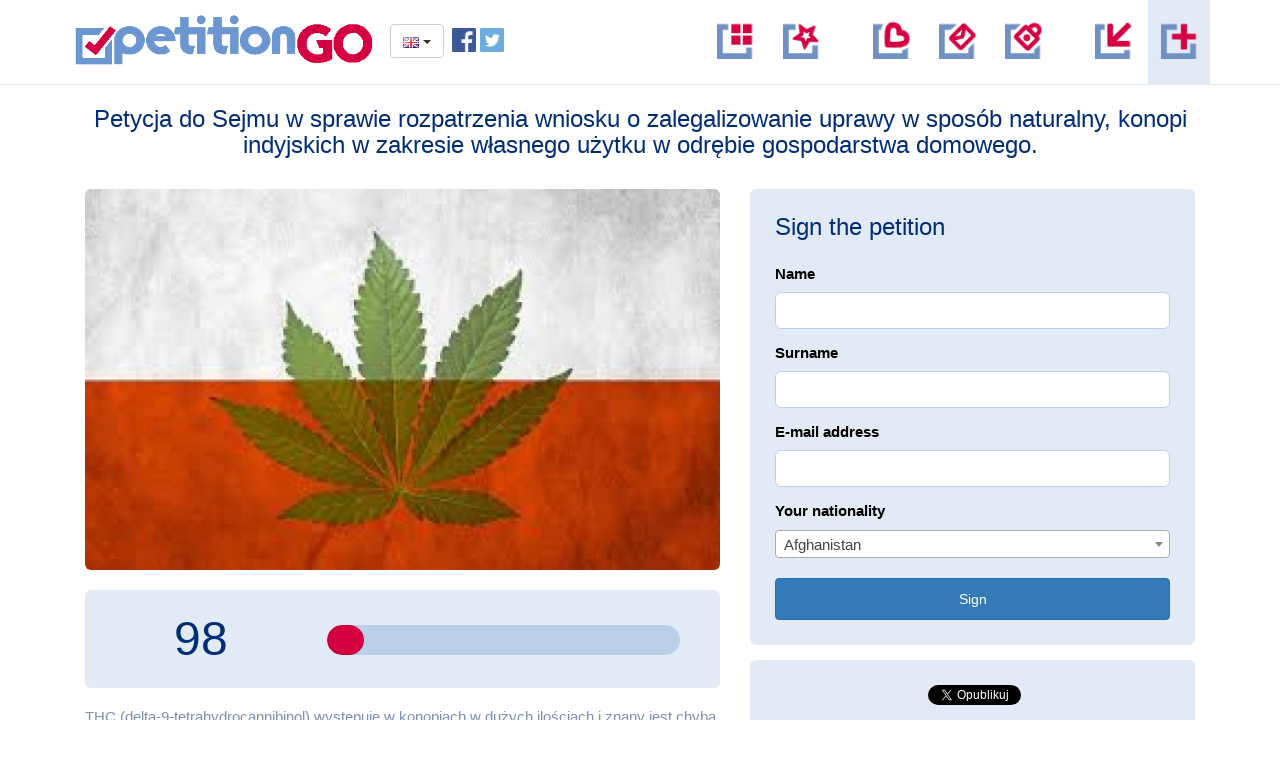

--- FILE ---
content_type: text/html; charset=UTF-8
request_url: https://petitiongo.org/en/petition/sadsadsda
body_size: 7988
content:
<!DOCTYPE html>
<html>
	<head>
		<meta http-equiv="Content-Type" content="text/html; charset=UTF-8" />
		<meta name="robots" content="INDEX, FOLLOW">
		<meta name="GOOGLEBOT" content="INDEX, FOLLOW">
		<meta name="revisit-after" content="7 days">
        <meta name="description" content="PETITION THE WORLD!">
        <meta name="keywords" content="petition, petition go, petitions, politics, economy, society, signs">


        
        

        <link rel='stylesheet' href='https://petitiongo.org/cache/resources/ea9a8c70c970fcc02defbbc971ae0f8d.css?ver=2'>

		<script type="text/javascript">
			window.HOME = "https://petitiongo.org/";
		</script>
		<!--[if lt IE 9]><script src="https://html5shim.googlecode.com/svn/trunk/html5.js"></script><![endif]-->
		<script type="text/javascript" src="https://petitiongo.org/cache/resources/fb8bd2fff8bafede063a93ec0711d61a.js"></script>
        <link rel="icon" type="image/png" href="https://petitiongo.org/favicon.png">
        <title>PetitionGo - Petycja do Sejmu w sprawie rozpatrzenia wniosku o zalegalizowanie uprawy w sposób naturalny, konopi indyjskich w zakresie własnego użytku w odrębie gospodarstwa domowego.</title>
	</head>
	<body>
        
        <header>
    <div class="container">
        <div class="row">
            <div class="col-md-6 align-left">
                <a href="https://petitiongo.org/" class="logo">
                    <img src="https://petitiongo.org/app/plugins/front/resources/images/logo.png">
                </a>
                <div class="btn-group lang">
                    <button type="button" class="btn btn-default dropdown-toggle" data-toggle="dropdown" aria-haspopup="true" aria-expanded="false">
                                            <img src="https://petitiongo.org/app/plugins/admin/resources/img/flags/en.png"> <span class="caret"></span>
                                        </button>
                    <ul class="dropdown-menu">
                        <li><a href="https://petitiongo.org/en/"><img src="https://petitiongo.org/app/plugins/admin/resources/img/flags/en.png"> EN</a></li>
                        <li><a href="https://petitiongo.org/pl/"><img src="https://petitiongo.org/app/plugins/admin/resources/img/flags/pl.png"> PL</a></li>
                    </ul>

                </div>
                                <div class="social-icons">
                    <a href="https://www.facebook.com/petitiongo"><img src="https://petitiongo.org/app/plugins/front/resources/images/facebook-ico.png"></a>
                    <a href="https://twitter.com/petitiongo"><img src="https://petitiongo.org/app/plugins/front/resources/images/twitter-ico.png"></a>
                </div>

            </div>
            <div class="col-md-6 align-right">
                <ul class="menu">
                    <li><a href="https://petitiongo.org/en/petitions" class="tooltip-show" data-placement="bottom" title="All petitions"><img src="https://petitiongo.org/app/plugins/front/resources/images/icons/petitions.png"></a></li>
                    <li><a href="https://petitiongo.org/en/promoted" class="tooltip-show" data-placement="bottom" title="Promoted petitions"><img src="https://petitiongo.org/app/plugins/front/resources/images/icons/promoted-petitions.png"></a></li>
                    <li class="separator"></li>
                    <li><a href="https://petitiongo.org/en/page/donate" class="tooltip-show" data-placement="bottom" title="Donate"><img src="https://petitiongo.org/app/plugins/front/resources/images/icons/donate.png"></a></li>
                    <li><a href="https://petitiongo.org/en/page/contact" class="tooltip-show" data-placement="bottom" title="Contact"><img src="https://petitiongo.org/app/plugins/front/resources/images/icons/contact.png"></a></li>
                                            <li><a href="#loginModal" role="button" data-toggle="modal" class="tooltip-show" data-placement="bottom" title="Login"><img src="https://petitiongo.org/app/plugins/front/resources/images/icons/login.png"></a></li>
                                        <li class="separator"></li>
                    <li><a href="https://petitiongo.org/en/page/move-petition" class="tooltip-show" data-placement="bottom" title="Move petition"><img src="https://petitiongo.org/app/plugins/front/resources/images/icons/move-petition.png"></a></li>
                    <li><a href="https://petitiongo.org/en/addPetition" style="background-color: #e2eaf5" class="tooltip-show" data-placement="bottom" title="Start petition"><img src="https://petitiongo.org/app/plugins/front/resources/images/icons/add-petition.png"></a></li>
                </ul>
            </div>
        </div>
    </div>
</header>
        <div class="container petitionWhole">
        <h1 style="padding:1px">Petycja do Sejmu w sprawie rozpatrzenia wniosku o zalegalizowanie uprawy w sposób naturalny, konopi indyjskich w zakresie własnego użytku w odrębie gospodarstwa domowego.</h1>
    <div class="col-md-7">
        <div class="petitionContent">
            <div style="text-align: center">
                <img src="https://petitiongo.org/image/jpgxbjffrzd/760/452/fit/original/96/jpeg/" alt="Petycja do Sejmu w sprawie rozpatrzenia wniosku o zalegalizowanie uprawy w sposób naturalny, konopi indyjskich w zakresie własnego użytku w odrębie gospodarstwa domowego.">
            </div>
            <div class="formBox" style="padding-bottom: 6px; padding-left: 0px; padding-right: 0px; padding-top: 15px;">
                <div class="container-fluid">
                    <div class="col-md-4">
                        <div class="counter" style="background-color: transparent; margin-top: -20px;">
                            <div id="signsCount">98</div>
                            <script>
                                
                                    $( document ).ready(function() {
                                        var signsCounter = document.querySelector('#signsCount');
                                        var numAnim = new CountUp("signsCount", 0, 98);
                                        numAnim.start();

                                        setInterval(function(){
                                            if (signsCounter.offsetTop + signsCounter.offsetHeight > document.documentElement.scrollTop) {
                                                loadAjax('https://petitiongo.org/en/ajax/info/signsmore/518/','',function(response){
                                                    var respo = jQuery.parseJSON(response);
                                                    numAnim.update(respo.count);
                                                    $(respo.lastsigns).hide().prependTo("#liveBox").slideDown("normal");
                                                });
                                            }
                                        }, 10000);
                                    });
                                
                            </script>
                        </div>
                    </div>
                    <div class="col-md-8">
                        <div class="progress progress-big" style="margin-top:20px; margin-bottom: -10px;">
                                                        <div class="progress-bar progress-bar-danger" role="progressbar" aria-valuenow="10.594594594595" aria-valuemin="0" aria-valuemax="100" style="width: 10.594594594595%;">
                                                            </div>
                        </div>
                    </div>
                </div>

            </div>
            
            <div class="content">THC (delta-9-tetrahydrocannibinol) występuje w konopiach w dużych ilościach i znany jest chyba wszystkim miłośnikom marihuany zażywanej w celach rekreacyjnych. THC jest związkiem psychoaktywnym, który odpowiada za stymulowanie obszarów mózgu, które odpowiedzialne są za uwalnianie dopaminy, czyli hormonu, który wywołuje poczucie euforii i dobrego samopoczucia. THC ma również działanie przeciwbólowe i przeciwzapalne, a także pomaga łagodzić nudności. W Polsce THC nie został zalegalizowany, choć jego syntetyczne wersje od dawna stosuje się w medycynie. (Nie zostało opublikowane w opinii dostępnej wiedzy ogólnej, natomiast jest to potwierdzone naukowo, Mózg człowieka posiada specjalne receptory THC). Codziennie zmagamy się z koniecznością ponoszenia kosztów prohibicji, jednak sama procedura zmiany prawa wygeneruje koszty dla budżetu państwa. Proces zmiany prawa rozpoczyna się od przygotowania treści ustawy, która pozwoli na legalne spożywanie konopi indyjskich. Następnie, projekt ten musi trafić do sejmu i zostać przegłosowany przez parlamentarzystów</div>
        </div>
    </div>
    <div class="col-md-5">
        <div class="formBox" style="margin-top:20px;">
                            <h2>Sign the petition</h2>
                <form action='https://petitiongo.org/en/petition/sadsadsda?mn=admin.message.error' enctype='multipart/form-data' method='POST' class='' id='sign'  ><fieldset><div class='control-group '><label class='control-label'>Name</label>
                <div class='controls'>
                    <input type='text' name='name' value='' class='required  '   >
                    
                </div></div><div class='control-group '><label class='control-label'>Surname</label>
                <div class='controls'>
                    <input type='text' name='sourname' value='' class='required  '   >
                    
                </div></div><div class='control-group '><label class='control-label'>E-mail address</label>
                <div class='controls'>
                    <input type='email' name='email' value='' class='required email  '   >
                    
                </div></div><div class='control-group '><label class='control-label'>Your nationality</label>
                <div class='controls'>
                    <select name='country'    >
                        <option value='AF' selected>Afghanistan</option><option value='AL' >Albania</option><option value='DZ' >Algeria</option><option value='AS' >American Samoa</option><option value='AD' >Andorra</option><option value='AO' >Angola</option><option value='AI' >Anguilla</option><option value='AQ' >Antarctica</option><option value='AG' >Antigua And Barbuda</option><option value='AR' >Argentina</option><option value='AM' >Armenia</option><option value='AW' >Aruba</option><option value='AU' >Australia</option><option value='AT' >Austria</option><option value='AZ' >Azerbaijan</option><option value='BS' >Bahamas</option><option value='BH' >Bahrain</option><option value='BD' >Bangladesh</option><option value='BB' >Barbados</option><option value='BY' >Belarus</option><option value='BE' >Belgium</option><option value='BZ' >Belize</option><option value='BJ' >Benin</option><option value='BM' >Bermuda</option><option value='BT' >Bhutan</option><option value='BO' >Bolivia</option><option value='BA' >Bosnia And Herzegovina</option><option value='BW' >Botswana</option><option value='BV' >Bouvet Island</option><option value='BR' >Brazil</option><option value='IO' >British Indian Ocean Territory</option><option value='BN' >Brunei</option><option value='BG' >Bulgaria</option><option value='BF' >Burkina Faso</option><option value='BI' >Burundi</option><option value='KH' >Cambodia</option><option value='CM' >Cameroon</option><option value='CA' >Canada</option><option value='CV' >Cape Verde</option><option value='KY' >Cayman Islands</option><option value='CF' >Central African Republic</option><option value='TD' >Chad</option><option value='CL' >Chile</option><option value='CN' >China</option><option value='CX' >Christmas Island</option><option value='CC' >Cocos (Keeling) Islands</option><option value='CO' >Columbia</option><option value='KM' >Comoros</option><option value='CG' >Congo</option><option value='CK' >Cook Islands</option><option value='CR' >Costa Rica</option><option value='CI' >Cote D'Ivorie (Ivory Coast)</option><option value='HR' >Croatia (Hrvatska)</option><option value='CU' >Cuba</option><option value='CY' >Cyprus</option><option value='CZ' >Czech Republic</option><option value='CD' >Democratic Republic Of Congo (Zaire)</option><option value='DK' >Denmark</option><option value='DJ' >Djibouti</option><option value='DM' >Dominica</option><option value='DO' >Dominican Republic</option><option value='TP' >East Timor</option><option value='EC' >Ecuador</option><option value='EG' >Egypt</option><option value='SV' >El Salvador</option><option value='GQ' >Equatorial Guinea</option><option value='ER' >Eritrea</option><option value='EE' >Estonia</option><option value='ET' >Ethiopia</option><option value='FK' >Falkland Islands (Malvinas)</option><option value='FO' >Faroe Islands</option><option value='FJ' >Fiji</option><option value='FI' >Finland</option><option value='FR' >France</option><option value='FX' >France, Metropolitan</option><option value='GF' >French Guinea</option><option value='PF' >French Polynesia</option><option value='TF' >French Southern Territories</option><option value='GA' >Gabon</option><option value='GM' >Gambia</option><option value='GE' >Georgia</option><option value='DE' >Germany</option><option value='GH' >Ghana</option><option value='GI' >Gibraltar</option><option value='GR' >Greece</option><option value='GL' >Greenland</option><option value='GD' >Grenada</option><option value='GP' >Guadeloupe</option><option value='GU' >Guam</option><option value='GT' >Guatemala</option><option value='GN' >Guinea</option><option value='GW' >Guinea-Bissau</option><option value='GY' >Guyana</option><option value='HT' >Haiti</option><option value='HM' >Heard And McDonald Islands</option><option value='HN' >Honduras</option><option value='HK' >Hong Kong</option><option value='HU' >Hungary</option><option value='IS' >Iceland</option><option value='IN' >India</option><option value='ID' >Indonesia</option><option value='IR' >Iran</option><option value='IQ' >Iraq</option><option value='IE' >Ireland</option><option value='IL' >Israel</option><option value='IT' >Italy</option><option value='JM' >Jamaica</option><option value='JP' >Japan</option><option value='JO' >Jordan</option><option value='KZ' >Kazakhstan</option><option value='KE' >Kenya</option><option value='KI' >Kiribati</option><option value='KW' >Kuwait</option><option value='KG' >Kyrgyzstan</option><option value='LA' >Laos</option><option value='LV' >Latvia</option><option value='LB' >Lebanon</option><option value='LS' >Lesotho</option><option value='LR' >Liberia</option><option value='LY' >Libya</option><option value='LI' >Liechtenstein</option><option value='LT' >Lithuania</option><option value='LU' >Luxembourg</option><option value='MO' >Macau</option><option value='MK' >Macedonia</option><option value='MG' >Madagascar</option><option value='MW' >Malawi</option><option value='MY' >Malaysia</option><option value='MV' >Maldives</option><option value='ML' >Mali</option><option value='MT' >Malta</option><option value='MH' >Marshall Islands</option><option value='MQ' >Martinique</option><option value='MR' >Mauritania</option><option value='MU' >Mauritius</option><option value='YT' >Mayotte</option><option value='MX' >Mexico</option><option value='FM' >Micronesia</option><option value='MD' >Moldova</option><option value='MC' >Monaco</option><option value='MN' >Mongolia</option><option value='MS' >Montserrat</option><option value='MA' >Morocco</option><option value='MZ' >Mozambique</option><option value='MM' >Myanmar (Burma)</option><option value='NA' >Namibia</option><option value='NR' >Nauru</option><option value='NP' >Nepal</option><option value='NL' >Netherlands</option><option value='AN' >Netherlands Antilles</option><option value='NC' >New Caledonia</option><option value='NZ' >New Zealand</option><option value='NI' >Nicaragua</option><option value='NE' >Niger</option><option value='NG' >Nigeria</option><option value='NU' >Niue</option><option value='NF' >Norfolk Island</option><option value='KP' >North Korea</option><option value='MP' >Northern Mariana Islands</option><option value='NO' >Norway</option><option value='OM' >Oman</option><option value='PK' >Pakistan</option><option value='PW' >Palau</option><option value='PA' >Panama</option><option value='PG' >Papua New Guinea</option><option value='PY' >Paraguay</option><option value='PE' >Peru</option><option value='PH' >Philippines</option><option value='PN' >Pitcairn</option><option value='PL' >Poland</option><option value='PT' >Portugal</option><option value='PR' >Puerto Rico</option><option value='QA' >Qatar</option><option value='RE' >Reunion</option><option value='RO' >Romania</option><option value='RU' >Russia</option><option value='RW' >Rwanda</option><option value='SH' >Saint Helena</option><option value='KN' >Saint Kitts And Nevis</option><option value='LC' >Saint Lucia</option><option value='PM' >Saint Pierre And Miquelon</option><option value='VC' >Saint Vincent And The Grenadines</option><option value='SM' >San Marino</option><option value='ST' >Sao Tome And Principe</option><option value='SA' >Saudi Arabia</option><option value='SN' >Senegal</option><option value='SC' >Seychelles</option><option value='SL' >Sierra Leone</option><option value='SG' >Singapore</option><option value='SK' >Slovak Republic</option><option value='SI' >Slovenia</option><option value='SB' >Solomon Islands</option><option value='SO' >Somalia</option><option value='ZA' >South Africa</option><option value='GS' >South Georgia And South Sandwich Islands</option><option value='KR' >South Korea</option><option value='ES' >Spain</option><option value='LK' >Sri Lanka</option><option value='SD' >Sudan</option><option value='SR' >Suriname</option><option value='SJ' >Svalbard And Jan Mayen</option><option value='SZ' >Swaziland</option><option value='SE' >Sweden</option><option value='CH' >Switzerland</option><option value='SY' >Syria</option><option value='TW' >Taiwan</option><option value='TJ' >Tajikistan</option><option value='TZ' >Tanzania</option><option value='TH' >Thailand</option><option value='TG' >Togo</option><option value='TK' >Tokelau</option><option value='TO' >Tonga</option><option value='TT' >Trinidad And Tobago</option><option value='TN' >Tunisia</option><option value='TR' >Turkey</option><option value='TM' >Turkmenistan</option><option value='TC' >Turks And Caicos Islands</option><option value='TV' >Tuvalu</option><option value='UG' >Uganda</option><option value='UA' >Ukraine</option><option value='AE' >United Arab Emirates</option><option value='UK' >United Kingdom</option><option value='US' >United States</option><option value='UM' >United States Minor Outlying Islands</option><option value='UY' >Uruguay</option><option value='UZ' >Uzbekistan</option><option value='VU' >Vanuatu</option><option value='VA' >Vatican City (Holy See)</option><option value='VE' >Venezuela</option><option value='VN' >Vietnam</option><option value='VG' >Virgin Islands (British)</option><option value='VI' >Virgin Islands (US)</option><option value='WF' >Wallis And Futuna Islands</option><option value='EH' >Western Sahara</option><option value='WS' >Western Samoa</option><option value='YE' >Yemen</option><option value='YU' >Yugoslavia</option><option value='ZM' >Zambia</option><option value='ZW' >Zimbabwe</option>
                    </select>
                    
                </div>
                </div><div class='form-actions'><input type='hidden' name='form_key' value='sign'><button type='submit' class='btn btn-primary' >Sign</button></div></fieldset></form>
                <script>
                $('#sign').validate();
                </script>
            
                    </div>
        <div class="formBox align-center" style="padding-top: 15px;">
            <div id="fb-root"></div>
            
            <script>(function(d, s, id) {
                    var js, fjs = d.getElementsByTagName(s)[0];
                    if (d.getElementById(id)) return;
                    js = d.createElement(s); js.id = id;
                    js.src = "//connect.facebook.net/pl_PL/sdk.js#xfbml=1&version=v2.0";
                    fjs.parentNode.insertBefore(js, fjs);
                }(document, 'script', 'facebook-jssdk'));</script>
            <script>!function(d,s,id){var js,fjs=d.getElementsByTagName(s)[0],p=/^http:/.test(d.location)?'http':'https';if(!d.getElementById(id)){js=d.createElement(s);js.id=id;js.src=p+'://platform.twitter.com/widgets.js';fjs.parentNode.insertBefore(js,fjs);}}(document, 'script', 'twitter-wjs');</script>
            

            <div style="display: inline-block; ">
                <div class="fb-like" data-href="https://petitiongo.org/en/petition/sadsadsda" data-layout="button_count" data-action="like" data-show-faces="false" data-share="true"></div>
            </div>
            <div style="display: inline-block;">
                <a href="https://twitter.com/share" class="twitter-share-button"  data-lang="pl">Tweetnij</a>
            </div>
        </div>

        <div class="formBox" style="overflow: hidden; max-height: 360px;">
                        <div class="liveBox" id="liveBox">
                                    
<a href="https://petitiongo.org/en/petition/sadsadsda" class="signBox">
                        <img src="https://petitiongo.org/app/plugins/front/resources/images/flags/pl.png" class="flag">
                <div class="name">Adam</div>
    <div class="date"><span class="silver"><span class="label label-default">449 d</span></span> </div>

    <div class="petitionTitle">Petycja do Sejmu w sprawie...</div>
    <img src="https://petitiongo.org/app/plugins/front/resources/images/icons/logo-dark.png" class="signMark">
</a>

                                    
<a href="https://petitiongo.org/en/petition/sadsadsda" class="signBox">
                        <img src="https://petitiongo.org/app/plugins/front/resources/images/flags/pl.png" class="flag">
                <div class="name">Max</div>
    <div class="date"><span class="silver"><span class="label label-default">591 d</span></span> </div>

    <div class="petitionTitle">Petycja do Sejmu w sprawie...</div>
    <img src="https://petitiongo.org/app/plugins/front/resources/images/icons/logo-dark.png" class="signMark">
</a>

                                    
<a href="https://petitiongo.org/en/petition/sadsadsda" class="signBox">
                        <img src="https://petitiongo.org/app/plugins/front/resources/images/flags/pl.png" class="flag">
                <div class="name">Paweł </div>
    <div class="date"><span class="silver"><span class="label label-default">607 d</span></span> </div>

    <div class="petitionTitle">Petycja do Sejmu w sprawie...</div>
    <img src="https://petitiongo.org/app/plugins/front/resources/images/icons/logo-dark.png" class="signMark">
</a>

                                    
<a href="https://petitiongo.org/en/petition/sadsadsda" class="signBox">
                        <img src="https://petitiongo.org/app/plugins/front/resources/images/flags/pl.png" class="flag">
                <div class="name">Marek</div>
    <div class="date"><span class="silver"><span class="label label-default">1429 d</span></span> </div>

    <div class="petitionTitle">Petycja do Sejmu w sprawie...</div>
    <img src="https://petitiongo.org/app/plugins/front/resources/images/icons/logo-dark.png" class="signMark">
</a>

                            </div>
        </div>

        <div class="formBox">
            <h2>Why is this important</h2>
            <div class="destination">Petition to: <strong>SEJM RP</strong></div>
            <div class="petitionContent"><i>"Legalizacja marihuany w gospodarstwie domowym oznacza zwiększenie wpływów do budżetu państwa z racji różnego rodzaju podatków i opłat licencjackich. Głównym beneficjentem dopuszczenia konopi do obrotu jest budżet państwa. Oczywistą konsekwencją jest pobieranie podatków licencjackich.
Legalizacja marihuany przyniesie bezpośrednie zyski dla budżetu państwa w postaci różnego rodzaju podatków oraz opłat z tytułu otrzymania zgody licencjackiej. Warto wziąć pod uwagę absurdalne kary i wyroki zasądzone względem często posiadanej nie wielkiej ilości ilości środku. Zalegalizowanie (hodowli) ,,Marihuany&#39;&#39; na własny użytek w określonym ograniczeniu gospodarstwa domowego przyniesie pozytywny efekt społeczny chociażby względem osób schorowanych, osób zmagających się z ciężką walką z nowotworami, cierpiących na bóle, oraz osób miewających zaburzenia snu.  Warto zaznaczyć wielokrotne,wieloletnie manifestacje społeczeństwa domagającego się legalizacji środka określonego jako szkodliwy,nie legalny, co na podstawie wieloletnich badań jest zbieżne z prawdą w obecnej rzeczywistości 21 wieku.
Paradoksalnie ma to pozytywne skutki, gdyż legalna sprzedaż nasion marihuany minimalizuje sprzedaż marihuany na czarnym rynku"</i></div>
        </div>
    </div>
</div>

        <footer>
    <ul class="menu">
        <li><a href="https://petitiongo.org/en/petitions">Petitions</a></li>
        <li><a href="https://petitiongo.org/en/promoted">Promoted</a></li>
        <li><a href="https://petitiongo.org/en/page/donate">Donate</a></li>
        <li><a href="https://petitiongo.org/en/page/contact">Contact</a></li>
        <li><a href="#loginModal" role="button" data-toggle="modal">Registration</a></li>
        <li><a href="https://petitiongo.org/en/page/move-petition">Move petition</a></li>
        <li><a href="https://petitiongo.org/en/addPetition">Start petition</a></li>
    </ul>
</footer>


        <div id="registerModal" class="modal zoomin" tabindex="-1" role="dialog" aria-labelledby="registerLabel" aria-hidden="true">
    <div class="modal-dialog modal-smaller">
        <div class="modal-content">
            <div class="modal-header">
                <button type="button" class="close" data-dismiss="modal" aria-hidden="true">×</button>
                <h3 id="registerLabel"><i class="icon-user-follow red"></i> Create account</h3>
            </div>
            <div class="modal-body">
                <form id="registerForm" onsubmit="register();return false">
                    <div class="form-group">
                        <label>E-mail address</label>
                        <input type="email" class="form-control" id="registerEmail" placeholder="e-mail">
                    </div>
                    <div class="form-group">
                        <label>Password</label>
                        <input type="password" class="form-control" id="registerPassword" placeholder="Password">
                    </div>

                    
                    <button type="submit" class="btn btn-default">Create account</button>
                    <div class="terms-line silver">
                        By clicking this button you accept terms and conditions PetitionGO <a href="https://petitiongo.org/en/page/terms">Terms of Service</a>
                    </div>
                </form>

                <div id="registerError" class="modalError" style="display: none;">
                    <h3>Register error</h3>
                    <h4 id="errorMessage"></h4>
                </div>

                <div id="registerSuccess" style="display: none;">
                    <h3>Activate your account</h3>
                    <h4>Check e-mail and activate account</h4>
                </div>

                <div class="spinner" id="registerSpinner" style="display: none;"></div>
            </div>
        </div>
    </div>
</div>

<script>
    function register(){
        $('#registerForm').fadeOut('fast',function(){
            $('#registerSpinner').fadeIn('fast');
        });

        var userData = {
            email : $('#registerEmail').val(),
            password : $('#registerPassword').val()
        };

        loadAjax('https://petitiongo.org/en/ajax/register/addUser/',userData,function(response){
            setTimeout(function(){
                $('#registerSpinner').fadeOut('fast');
                if(response=='success'){
                    window.location.replace('https://petitiongo.org/');
                }else{
                    $('#errorMessage').html(response);
                    $('#registerError').fadeIn('fast');

                    setTimeout(function(){
                        $('#registerError').fadeOut('fast',function(){
                            $('#registerForm').fadeIn('fast');
                        });
                    }, 3000);
                }
            },1000);
        });
    }
</script>

        <div id="loginModal" class="modal zoomin" tabindex="-1" role="dialog" aria-labelledby="loginLabel" aria-hidden="true">
    <div class="modal-dialog modal-smaller">
        <div class="modal-content">
            <div class="modal-header">
                <button type="button" class="close" data-dismiss="modal" aria-hidden="true">×</button>
                <h3 id="registerLabel"><i class="icon-user-follow red"></i> Login PetitionGO</h3>
            </div>
            <div class="modal-body">
                <form id="loginForm" onsubmit="login();return false">
                    <div class="form-group">
                        <label>E-mail address</label>
                        <input type="email" class="form-control" id="loginEmail" placeholder="Email">
                    </div>
                    <div class="form-group">
                        <label>Password</label>
                        <input type="password" class="form-control" id="loginPassword" placeholder="Password">
                    </div>
                    <button type="submit" class="btn btn-default" onclick="login()">Login</button>
                    <a href="#registerModal" role="button" data-toggle="modal" onclick="$('#loginModal').modal('hide');" class="btn btn-primary">Register</a>
                    <a href="https://petitiongo.org/en/page/reset-password" class="btn btn-default">Reset password</a>
                </form>
                <div id="loginError" class="modalError" style="display: none;">
                    <h3>Login error</h3>
                    <h4 id="loginErrorMessage"></h4>
                </div>
                <div class="spinner" id="loginSpinner" style="display: none;"></div>
            </div>
        </div>
    </div>
</div>

<script>
    function login(){
        $('#loginForm').fadeOut('fast',function(){
            $('#loginSpinner').fadeIn('fast');
        });

        var userData = {
            email : $('#loginEmail').val(),
            password : $('#loginPassword').val()
        };

        loadAjax('https://petitiongo.org/en/ajax/login/loginUser/',userData,function(response){
            setTimeout(function(){
                $('#loginSpinner').fadeOut('fast');
                if(response=='success'){
                    window.location.replace('https://petitiongo.org/');
                }else{
                    $('#loginErrorMessage').html(response);
                    $('#loginError').fadeIn('fast');

                    setTimeout(function(){
                        $('#loginError').fadeOut('fast',function(){
                            $('#loginForm').fadeIn('fast');
                        });
                    }, 3000);
                }
            },1000);
        });
    }
</script>


        
            <script>
                (function(i,s,o,g,r,a,m){i['GoogleAnalyticsObject']=r;i[r]=i[r]||function(){
                            (i[r].q=i[r].q||[]).push(arguments)},i[r].l=1*new Date();a=s.createElement(o),
                        m=s.getElementsByTagName(o)[0];a.async=1;a.src=g;m.parentNode.insertBefore(a,m)
                })(window,document,'script','https://www.google-analytics.com/analytics.js','ga');

                ga('create', 'UA-76541278-1', 'auto');
                ga('send', 'pageview');

            </script>
        
	<script defer src="https://static.cloudflareinsights.com/beacon.min.js/vcd15cbe7772f49c399c6a5babf22c1241717689176015" integrity="sha512-ZpsOmlRQV6y907TI0dKBHq9Md29nnaEIPlkf84rnaERnq6zvWvPUqr2ft8M1aS28oN72PdrCzSjY4U6VaAw1EQ==" data-cf-beacon='{"version":"2024.11.0","token":"874a9dd6ff7c4b71aa8c0fff4e5f46cf","r":1,"server_timing":{"name":{"cfCacheStatus":true,"cfEdge":true,"cfExtPri":true,"cfL4":true,"cfOrigin":true,"cfSpeedBrain":true},"location_startswith":null}}' crossorigin="anonymous"></script>
</body>
</html>


--- FILE ---
content_type: text/plain
request_url: https://www.google-analytics.com/j/collect?v=1&_v=j102&a=2019959999&t=pageview&_s=1&dl=https%3A%2F%2Fpetitiongo.org%2Fen%2Fpetition%2Fsadsadsda&ul=en-us%40posix&dt=PetitionGo%20-%20Petycja%20do%20Sejmu%20w%20sprawie%20rozpatrzenia%20wniosku%20o%20zalegalizowanie%20uprawy%20w%20spos%C3%B3b%20naturalny%2C%20konopi%20indyjskich%20w%20zakresie%20w%C5%82asnego%20u%C5%BCytku%20w%20odr%C4%99bie%20gospodarstwa%20domowego.&sr=1280x720&vp=1280x720&_u=IEBAAEABAAAAACAAI~&jid=1753089648&gjid=2075789270&cid=817396447.1768785794&tid=UA-76541278-1&_gid=684720849.1768785794&_r=1&_slc=1&z=1707859292
body_size: -450
content:
2,cG-J4DYTRM9DS